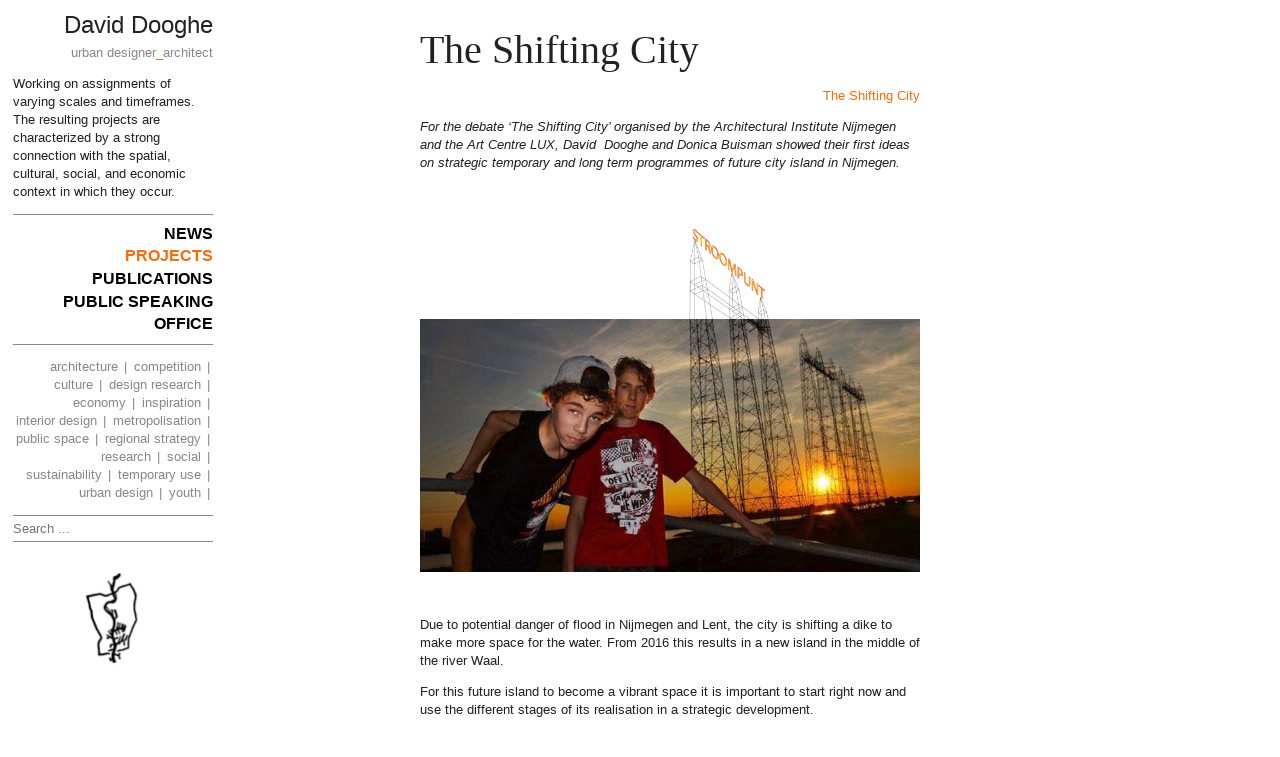

--- FILE ---
content_type: text/html; charset=utf-8
request_url: https://www.daviddooghe.com/projects/33-p30-nijmegen
body_size: 3236
content:
<!DOCTYPE html>
<html xmlns="http://www.w3.org/1999/xhtml" xml:lang="en-gb" lang="en-gb" dir="ltr">
<head>
	<meta name="viewport" content="width=device-width, initial-scale=1.0, maximum-scale=1.0" >
	<base href="https://www.daviddooghe.com/projects/33-p30-nijmegen" />
	<meta http-equiv="content-type" content="text/html; charset=utf-8" />
	<meta name="generator" content="Joomla! - Open Source Content Management" />
	<title>The Shifting City - David Dooghe</title>
	<link href="/templates/daviddooghe/favicon.ico" rel="shortcut icon" type="image/vnd.microsoft.icon" />
	<link href="/plugins/system/jce/css/content.css?badb4208be409b1335b815dde676300e" rel="stylesheet" type="text/css" />
	<link href="/templates/daviddooghe/css/template.css" rel="stylesheet" type="text/css" />
	<link href="/media/jui/css/chosen.css?b7a167c6a08cce5e9a162178c8e14655" rel="stylesheet" type="text/css" />
	<link href="/media/com_finder/css/finder.css?b7a167c6a08cce5e9a162178c8e14655" rel="stylesheet" type="text/css" />
	<script src="/media/jui/js/jquery.min.js?b7a167c6a08cce5e9a162178c8e14655" type="text/javascript"></script>
	<script src="/media/jui/js/jquery-noconflict.js?b7a167c6a08cce5e9a162178c8e14655" type="text/javascript"></script>
	<script src="/media/jui/js/jquery-migrate.min.js?b7a167c6a08cce5e9a162178c8e14655" type="text/javascript"></script>
	<script src="/media/system/js/caption.js?b7a167c6a08cce5e9a162178c8e14655" type="text/javascript"></script>
	<script src="/media/jui/js/bootstrap.min.js?b7a167c6a08cce5e9a162178c8e14655" type="text/javascript"></script>
	<script src="/templates/daviddooghe/js/template.js" type="text/javascript"></script>
	<script src="/media/jui/js/chosen.jquery.min.js?b7a167c6a08cce5e9a162178c8e14655" type="text/javascript"></script>
	<script type="text/javascript">
jQuery(window).on('load',  function() {
				new JCaption('img.caption');
			});
	jQuery(function ($) {
		initChosen();
		$("body").on("subform-row-add", initChosen);

		function initChosen(event, container)
		{
			container = container || document;
			$(container).find(".advancedSelect").chosen({"disable_search_threshold":10,"search_contains":true,"allow_single_deselect":true,"placeholder_text_multiple":"Type or select some options","placeholder_text_single":"Select an option","no_results_text":"No results match"});
		}
	});
	jQuery(function($){ initTooltips(); $("body").on("subform-row-add", initTooltips); function initTooltips (event, container) { container = container || document;$(container).find(".hasTooltip").tooltip({"html": true,"container": "body"});} });
jQuery(document).ready(function() {
	var value, searchword = jQuery('#mod-finder-searchword90');

		// Get the current value.
		value = searchword.val();

		// If the current value equals the default value, clear it.
		searchword.on('focus', function ()
		{
			var el = jQuery(this);

			if (el.val() === 'Search ...')
			{
				el.val('');
			}
		});

		// If the current value is empty, set the previous value.
		searchword.on('blur', function ()
		{
			var el = jQuery(this);

			if (!el.val())
			{
				el.val(value);
			}
		});

		jQuery('#mod-finder-searchform90').on('submit', function (e)
		{
			e.stopPropagation();
			var advanced = jQuery('#mod-finder-advanced90');

			// Disable select boxes with no value selected.
			if (advanced.length)
			{
				advanced.find('select').each(function (index, el)
				{
					var el = jQuery(el);

					if (!el.val())
					{
						el.attr('disabled', 'disabled');
					}
				});
			}
		});});
	</script>

	<!--[if lt IE 9]>
		<script src="/media/jui/js/html5.js"></script>
	<![endif]-->
</head>

<body class="site com_content view-article no-layout no-task itemid-102 ">

	<!-- Body -->
	<div class="body">
		<!--
		<div class="container">
			<!-- Header >
			<header class="header" role="banner">
				<div class="header-logo">
					<img class="logo" src="/templates/daviddooghe/images/logo.png" />
					<h1>David Dooghe</h1>
					<p>urban designer<span class="underscore">_</span>architect</p>
				</div>
				<nav class="navigation" role="navigation">
					
				</nav>
				<div class="clearfix"></div>
			</header>
		</div>
		-->
		<div class="container">
			<div class="sidebar">
				<div class="header-logo">
					<div id="phone-menu-toggle">
						<span></span><span></span>
					</div>
					<h1>David Dooghe</h1>
					<p>urban designer<span class="underscore">_</span>architect</p>
				</div>
						<div class="moduletable-intro-text">
						

<div class="custom-intro-text"  >
	<p>Working on assignments of varying scales and timeframes. The resulting projects are characterized by a strong connection with the spatial, cultural, social, and economic context in which they occur.</p></div>
		</div>
			<div class="moduletable_menu">
						<ul class="nav menu mod-list">
<li class="item-101 default"><a href="/" >News</a></li><li class="item-102 current active"><a href="/projects" >Projects</a></li><li class="item-108"><a href="/publications" >Publications</a></li><li class="item-110"><a href="/presentations" >Public Speaking</a></li><li class="item-109"><a href="/office" >Office</a></li></ul>
		</div>
			<div class="moduletable">
						<div class="tagsbyparent">
	<ul>
		<li>		<a href="/component/tags/tag/architecture">
			architecture</a>
			</li>
		<li>		<a href="/component/tags/tag/competition">
			competition</a>
			</li>
		<li>		<a href="/component/tags/tag/culture">
			culture</a>
			</li>
		<li>		<a href="/component/tags/tag/designresearch">
			design research</a>
			</li>
		<li>		<a href="/component/tags/tag/economy">
			economy</a>
			</li>
		<li>		<a href="/component/tags/tag/inspiration">
			inspiration</a>
			</li>
		<li>		<a href="/component/tags/tag/interior-design">
			interior design</a>
			</li>
		<li>		<a href="/component/tags/tag/metropolisation">
			metropolisation</a>
			</li>
		<li>		<a href="/component/tags/tag/public-space">
			public space</a>
			</li>
		<li>		<a href="/component/tags/tag/regional-strategy">
			regional strategy</a>
			</li>
		<li>		<a href="/component/tags/tag/research">
			research</a>
			</li>
		<li>		<a href="/component/tags/tag/social">
			social</a>
			</li>
		<li>		<a href="/component/tags/tag/sustainability">
			sustainability</a>
			</li>
		<li>		<a href="/component/tags/tag/temporary-use">
			temporary use</a>
			</li>
		<li>		<a href="/component/tags/tag/urban-design">
			urban design</a>
			</li>
		<li>		<a href="/component/tags/tag/youth">
			youth</a>
			</li>
		</ul>
</div>
		</div>
			<div class="moduletable">
						
<div class="finder">
	<form id="mod-finder-searchform90" action="/component/finder/search" method="get" class="form-search" role="search">
		<label for="mod-finder-searchword90" class="element-invisible finder">Search</label><input type="text" name="q" id="mod-finder-searchword90" class="search-query input-medium" size="25" value="" placeholder="Search ..."/>
						<input type="hidden" name="Itemid" value="102" />	</form>
</div>
		</div>
	
				<img class="logo" src="/templates/daviddooghe/images/logo.png" />
			</div>
			<main id="content" role="main">
				<div id="system-message-container">
	</div>

				<div class="item-page" itemscope itemtype="http://schema.org/Article">
	<meta itemprop="inLanguage" content="en-GB" />
	
		
			<div class="page-header">
		<h2 itemprop="name">
							The Shifting City					</h2>
							</div>
					
<div class="itemInfo">
	<span class="projectTags">
			<ul class="tags inline">
																	<li class="tag-63 tag-list0" itemprop="keywords">
					<a href="/component/tags/tag/shiftingcity" class="label label-info">
						The Shifting City					</a>
				</li>
						</ul>
	</span>

<span class="itemDate">
</span>
</div>

		
								<div itemprop="articleBody">
		<p><em>For the debate &lsquo;The Shifting City&rsquo; organised by the Architectural Institute Nijmegen and the Art Centre LUX, David&nbsp; Dooghe and Donica Buisman showed their first ideas on strategic temporary and long term programmes of future city island in Nijmegen. </em></p>
 
<p>&nbsp;</p>
<p><img src="/images/stories/30_islandnijmegen/energietorens_web.jpg" alt="energietorens web" /></p>
<p>&nbsp;</p>
<p>Due to potential danger of flood in Nijmegen and Lent, the city is shifting a dike to make more space for the water. From 2016 this results in a new island in the middle of the river Waal.</p>
<p>For this future island to become a vibrant space it is important to start right now and use the different stages of its realisation in a strategic development.</p>
<p>The dynamics of the water and the current attachment of the inhabitants of Nijmegen and Lent to this place form the framework for these programmes. This (future) island offers spaces for temporary use like sports, gardening, food, beaches, short stay, wellness and festivals.</p>
<p>&nbsp;</p>
<p><img src="/images/stories/30_islandnijmegen/bouw_web.jpg" alt="bouw web" /></p>
<p><img src="/images/stories/30_islandnijmegen/strand_web.jpg" alt="strand web" /></p>
<p>&nbsp;</p>
<p>The current houses and catering service of the island are kept a much as possible and intensified with living, working and meeting places for creative entrepreneurs. These entrpreneurs organise or support the different temporary uses on the island.</p>
<p>&nbsp;</p>
<p><img src="/images/stories/30_islandnijmegen/stadseiland02web.jpg" alt="stadseiland02web" /></p>
<p>Aswell the principle to start right now, as the idea to make an economic and social connection between the community that permanent lives/works on the island and the temporary activities that take place, caught the attention of the alderman of urban development Jan van der Meer.</p>
<p>&nbsp;</p>
<p>This project was done in a co-operation between<a href="http://www.stateofflux.nl/" target="_blank"> Donica Buisman</a> and David Dooghe.</p>
<p>&nbsp;</p>
<p>AIN &amp; <em>Art Centre</em> LUX, 2o12, Nijmegen, the Netherlands<span style="color: #888888;"><br /></span></p>	</div>

 	<div class="itemTags">
			<ul class="tags inline">
																	<li class="tag-16 tag-list0" itemprop="keywords">
					<a href="/component/tags/tag/urban-design" class="label label-info">
						urban design					</a>
				</li>
																				<li class="tag-20 tag-list1" itemprop="keywords">
					<a href="/component/tags/tag/designresearch" class="label label-info">
						design research					</a>
				</li>
																				<li class="tag-21 tag-list2" itemprop="keywords">
					<a href="/component/tags/tag/culture" class="label label-info">
						culture					</a>
				</li>
																				<li class="tag-22 tag-list3" itemprop="keywords">
					<a href="/component/tags/tag/social" class="label label-info">
						social					</a>
				</li>
																				<li class="tag-34 tag-list4" itemprop="keywords">
					<a href="/component/tags/tag/2o12" class="label label-info">
						2o12					</a>
				</li>
																				<li class="tag-66 tag-list5" itemprop="keywords">
					<a href="/component/tags/tag/nijmegen" class="label label-info">
						Nijmegen					</a>
				</li>
						</ul>
	</div>


						</div>

			</main>
		</div>
		<div class="clearfix"></div>
	</div>
	<!-- Footer -->
	<footer class="footer" role="contentinfo">
		<div class="container">
			
			<p>
				&copy; 2026 David Dooghe			</p>
		</div>
	</footer>
	
<script>
  (function(i,s,o,g,r,a,m){i['GoogleAnalyticsObject']=r;i[r]=i[r]||function(){
  (i[r].q=i[r].q||[]).push(arguments)},i[r].l=1*new Date();a=s.createElement(o),
  m=s.getElementsByTagName(o)[0];a.async=1;a.src=g;m.parentNode.insertBefore(a,m)
  })(window,document,'script','//www.google-analytics.com/analytics.js','ga');

  ga('create', 'UA-16709059-1', 'auto');
  ga('send', 'pageview');

</script>
</body>
</html>


--- FILE ---
content_type: text/css
request_url: https://www.daviddooghe.com/templates/daviddooghe/css/template.css
body_size: 3057
content:
article,
aside,
details,
figcaption,
figure,
footer,
header,
hgroup,
nav,
section {
	display: block;
}
audio,
canvas,
video {
	display: inline-block;
	*display: inline;
	*zoom: 1;
}
audio:not([controls]) {
	display: none;
}
html {
	font-size: 100%;
	-webkit-text-size-adjust: 100%;
	-ms-text-size-adjust: 100%;
}
a:focus {
	outline: thin dotted #333;
	outline: 5px auto -webkit-focus-ring-color;
	outline-offset: -2px;
}
a:hover,
a:active {
	outline: 0;
}
sub,
sup {
	position: relative;
	font-size: 75%;
	line-height: 0;
	vertical-align: baseline;
}
sup {
	top: -0.5em;
}
sub {
	bottom: -0.25em;
}
img {
	max-width: 100%;
	width: auto \9;
	height: auto;
	vertical-align: middle;
	border: 0;
	-ms-interpolation-mode: bicubic;
}
@media print {
	* {
		text-shadow: none !important;
		color: #000 !important;
		background: transparent !important;
		box-shadow: none !important;
	}
	a,
	a:visited {
		text-decoration: underline;
	}
	a[href]:after {
		content: " (" attr(href) ")";
	}
	abbr[title]:after {
		content: " (" attr(title) ")";
	}
	.ir a:after,
	a[href^="javascript:"]:after,
	a[href^="#"]:after {
		content: "";
	}
	pre,
	blockquote {
		border: 1px solid #999;
		page-break-inside: avoid;
	}
	thead {
		display: table-header-group;
	}
	tr,
	img {
		page-break-inside: avoid;
	}
	img {
		max-width: 100% !important;
	}
	@page {
		margin: 0.5cm;
	}
	p,
	h2,
	h3 {
		orphans: 3;
		widows: 3;
	}
	h2,
	h3 {
		page-break-after: avoid;
	}
}
.clearfix {
	*zoom: 1;
}
.clearfix:before,
.clearfix:after {
	display: table;
	content: "";
	line-height: 0;
}
.clearfix:after {
	clear: both;
}
body {
	margin: 0;
	font-family: "Helvetica Neue", Helvetica, Arial, sans-serif;
	font-size: 12px;
	line-height: 16px;
	color: #222;
	background-color: #fff;
	min-width: 900px;
}
a {
	color: #FC6A08;
	text-decoration: none;
}
a:hover,
a:focus {
	/*color: #005580;*/
	text-decoration: underline;
}
ul,
ol {
	padding: 0;
	margin: 0 0 9px 25px;
}
ul ul,
ul ol,
ol ol,
ol ul {
	margin-bottom: 0;
}
li {
	line-height: 18px;
}
hr {
	margin: 18px 0;
	border: 0;
	border-top: 1px solid #eee;
	border-bottom: 1px solid #fff;
}
blockquote {
	padding: 0 0 0 15px;
	margin: 0 0 18px;
	border-left: 5px solid #eee;
}
blockquote p {
	margin-bottom: 0;
	font-size: 16.25px;
	font-weight: 300;
	line-height: 1.25;
}
blockquote small {
	display: block;
	line-height: 18px;
	color: #999;
}
blockquote small:before {
	content: '\2014 \00A0';
}
blockquote.pull-right {
	float: right;
	padding-right: 15px;
	padding-left: 0;
	border-right: 5px solid #eee;
	border-left: 0;
}
q:before,
q:after,
blockquote:before,
blockquote:after {
	content: "";
}
address {
	display: block;
	margin-bottom: 18px;
	font-style: normal;
	line-height: 18px;
}
.breadcrumb {
	padding: 8px 15px;
	margin: 0 0 18px;
	list-style: none;
	background-color: #f5f5f5;
	-webkit-border-radius: 4px;
	-moz-border-radius: 4px;
	border-radius: 4px;
}
.breadcrumb > li {
	display: inline-block;
	*display: inline;
	*zoom: 1;
	text-shadow: 0 1px 0 #fff;
}
.breadcrumb > li > .divider {
	padding: 0 5px;
	color: #ccc;
}
.breadcrumb > .active {
	color: #999;
}
.pagination {
	padding-top: 1em;
	text-align: center;
	clear: both;
	margin: 0 -1em;
}
.pagination .counter {
	display: none;
}
.pagination ul {
	display: inline-block;
	*display: inline;
	*zoom: 1;
	margin: 0 auto;
	-webkit-border-radius: 4px;
	-moz-border-radius: 4px;
	border-radius: 4px;
}
.pagination ul > li {
	display: inline;
}
.pagination ul > li > a,
.pagination ul > li > span {
	float: left;
	padding: 4px 12px;
	line-height: 18px;
	text-decoration: none;
	background-color: #fff;
	border: 1px solid #ddd;
	border-left-width: 0;
}
.pagination ul > li > a:hover,
.pagination ul > li > a:focus,
.pagination ul > .active > a,
.pagination ul > .active > span {
	background-color: #f5f5f5;
}
.pagination ul > .active > a,
.pagination ul > .active > span {
	color: #999;
	cursor: default;
}
.pagination ul > .disabled > span,
.pagination ul > .disabled > a,
.pagination ul > .disabled > a:hover,
.pagination ul > .disabled > a:focus {
	color: #999;
	background-color: transparent;
	cursor: default;
}
.pagination ul > li:first-child > a,
.pagination ul > li:first-child > span {
	border-left-width: 1px;
	-webkit-border-top-left-radius: 4px;
	-moz-border-radius-topleft: 4px;
	border-top-left-radius: 4px;
	-webkit-border-bottom-left-radius: 4px;
	-moz-border-radius-bottomleft: 4px;
	border-bottom-left-radius: 4px;
}
.pagination ul > li:last-child > a,
.pagination ul > li:last-child > span {
	-webkit-border-top-right-radius: 4px;
	-moz-border-radius-topright: 4px;
	border-top-right-radius: 4px;
	-webkit-border-bottom-right-radius: 4px;
	-moz-border-radius-bottomright: 4px;
	border-bottom-right-radius: 4px;
}
.pagination-centered {
	text-align: center;
}
.pagination-right {
	text-align: right;
}
.pagination-large ul > li > a,
.pagination-large ul > li > span {
	padding: 11px 19px;
	font-size: 16.25px;
}
.pagination-large ul > li:first-child > a,
.pagination-large ul > li:first-child > span {
	-webkit-border-top-left-radius: 6px;
	-moz-border-radius-topleft: 6px;
	border-top-left-radius: 6px;
	-webkit-border-bottom-left-radius: 6px;
	-moz-border-radius-bottomleft: 6px;
	border-bottom-left-radius: 6px;
}
.pagination-large ul > li:last-child > a,
.pagination-large ul > li:last-child > span {
	-webkit-border-top-right-radius: 6px;
	-moz-border-radius-topright: 6px;
	border-top-right-radius: 6px;
	-webkit-border-bottom-right-radius: 6px;
	-moz-border-radius-bottomright: 6px;
	border-bottom-right-radius: 6px;
}
.pagination-mini ul > li:first-child > a,
.pagination-mini ul > li:first-child > span,
.pagination-small ul > li:first-child > a,
.pagination-small ul > li:first-child > span {
	-webkit-border-top-left-radius: 3px;
	-moz-border-radius-topleft: 3px;
	border-top-left-radius: 3px;
	-webkit-border-bottom-left-radius: 3px;
	-moz-border-radius-bottomleft: 3px;
	border-bottom-left-radius: 3px;
}
.pagination-mini ul > li:last-child > a,
.pagination-mini ul > li:last-child > span,
.pagination-small ul > li:last-child > a,
.pagination-small ul > li:last-child > span {
	-webkit-border-top-right-radius: 3px;
	-moz-border-radius-topright: 3px;
	border-top-right-radius: 3px;
	-webkit-border-bottom-right-radius: 3px;
	-moz-border-radius-bottomright: 3px;
	border-bottom-right-radius: 3px;
}
.pagination-small ul > li > a,
.pagination-small ul > li > span {
	padding: 2px 10px;
	font-size: 12px;
}
.pagination-mini ul > li > a,
.pagination-mini ul > li > span {
	padding: 0 6px;
	font-size: 9.75px;
}
.pull-right {
	float: right;
}
.pull-left {
	float: left;
}



body {
	margin:2em 1em;
	font-size: 13px;
	line-height: 18px;
}
h1 {
	font-size: 40px;
	line-height: 40px;
	font-weight: normal;
}
.header-logo h1 {
	font-size: 24px;
	line-height: 24px;
}
.underscore {
	color:#FC6A08;
}
.sidebar {
	position: fixed;
	top:1em;
	bottom:0;
	left:1em;
	width:200px;
	padding-right: 10px;
	overflow: auto;
	/*float: left;*/
}
#content {
	margin: 0 auto;
	width: 500px;
	padding: 0 150px 0 210px;
}
.view-featured #content {
	padding: 0 100px 0 300px;
}
.header-logo {
	width:200px;
	float: left;
}
.header-logo img {
	float: right;
	width: auto;
	height: 100px;
	margin-right: 20px;
}
.header-logo h1 {
	font-weight: normal;
	margin:0;
	width: 200px;
	text-align: right;
}
.header-logo p {
	width: 200px;
	text-align: right;
	color: #888;
	margin: .5em 0 1em 0;
}
img.logo {
	margin: 2em auto;
	display: block;
	height: 100px;
}
.xxnavigation {
	float: left;
	margin-top:70px;
	width: 500px;
	text-align: right;
	border-bottom: 2px solid #444;
}
.navigation ul {
	list-style: none;
	display: inline-block;
}
.navigation ul li {
	display: inline;
	text-transform: uppercase;
}
.navigation ul li:first-child a {
	border-left: 2px solid #888;
}
.navigation ul li a {
	color: #888;
	font-weight: bold;
	padding: 0 .5em;
	border-right: 2px solid #888;
	line-height: .6em;
}
.navigation ul li.current a {
	color: #FC6A08;
}

.sidebar ul.nav {
	list-style: none;
	display: block;
	margin: 0;
	padding: 0;
	border-bottom: 1px solid #888;
	padding:8px 0;
}
.sidebar ul.nav li {
	display: block;
	text-transform: uppercase;
	text-align: right;
}
.sidebar ul.nav li:first-child a {
	/*border-left: 2px solid #888;*/
}
.sidebar ul.nav li a {
	color: #000;
	font-size: 120%;
	font-weight: bold;
	display: inline-block;
	padding: .15em 0;
	/*border-right: 2px solid #888;*/
	/*line-height: .6em;*/
}
.sidebar ul.nav li.current a {
	color: #FC6A08;
}

.custom-intro-text p {
}
.items-leading .item {
	border-bottom: 1px solid #888;
}
.item-image {
	margin: 0 -90px;
}
.item-image img {
	width: 100%;
}
.column .item-image {
	margin:0;
}
.publications .item-image {
	float: right;
	width: 40%;
}
.publications .item-intro {
	float: left;
	width: 58%;
	margin-top:0;
}
.tagsbyparent ul {
	list-style: none;
	padding:0;
	margin: 0;
	margin: 1em 0;
	text-align: right;
}
.tagsbyparent li {
	display: inline-block;
}
.tagsbyparent li::after {
	content: "|";
	margin:0 .2em;
	color: #888;
}
.readmore {
	text-transform: uppercase;
	clear: both;
}
.sidebar .moduletable,
.sidebar .moduletable-intro-text {
	border-bottom:1px solid #888;
}
.sidebar a {
	color: #888;
}
.element-invisible.finder {
	display: none;
}
.search-query {
	border:none;
	xborder-bottom:1px solid #888;
	width: 100%;
	font-size:1em;
	padding: .4em 0;
}
:-webkit-input-placeholder {
   color: #888;
}
.search-query::-moz-placeholder {  /* Firefox 19+ */
   color: #888;  
}
.search-query:-ms-input-placeholder {  
   color: #888;  
}
:input-placeholder {
   color: #888;
}
.contactDetails a {
	display: block;
	text-align: right;
}
h2 {
	font-family: "Times New Roman", "Times", serif;
	font-size: 40px;
	font-weight: normal;
	line-height: normal;
	margin: 14px 0;
	word-wrap: break-word;
	overflow-wrap: break-word;
}
.moduletable h3 {
	text-transform: uppercase;
	padding: 0.5em 0;
	margin:0 0 .5em 0;
	border-bottom: 1px solid #888;
}
.itemInfo {
	text-align: right;
	display: block;
	margin-bottom: 1em;
}

ul.tags {
	list-style: none;
	padding: 0;
	margin: 0;
	display: inline-block;
}
ul.tags.inline {
	display: inline;
}
ul.tags li {
	display: inline-block;
}

.itemTags {
	text-align: right;
	clear: both;
}
.itemTags ul.tags li:first-child {
	border-left:1px solid #888;
}
.itemTags ul.tags li {
	padding:0 .5em;
	border-right: 1px solid #888;
	line-height: 1em;
}
.itemTags ul.tags li a {
	color:#888;
}

.blog {
	margin-top:2em;
	margin-right: -90px;
}
.column {
	width: 48%;
	margin-right: 2%;
	float: left;
}
.column .item {
	border-top:1px solid #888;
}
.column .item:last-child {
	border-bottom:1px solid #888;
}

.footer {
	text-align: right;
	color: #888;
}

@font-face {
	font-family: 'IcoMoon';
	src: url('../../../media/jui/fonts/IcoMoon.eot');
	src: url('../../../media/jui/fonts/IcoMoon.eot?#iefix') format('embedded-opentype'), url('../../../media/jui/fonts/IcoMoon.woff') format('woff'), url('../../../media/jui/fonts/IcoMoon.ttf') format('truetype'), url('../../../media/jui/fonts/IcoMoon.svg#IcoMoon') format('svg');
	font-weight: normal;
	font-style: normal;
}
[class^="icon-"],
[class*=" icon-"] {
	display: inline-block;
	width: 14px;
	height: 14px;
	margin-right: .25em;
	line-height: 14px;
}
[class^="icon-"]:before,
[class*=" icon-"]:before {
	font-family: 'IcoMoon';
	font-style: normal;
	speak: none;
}
[class^="icon-"].disabled,
[class*=" icon-"].disabled {
	font-weight: normal;
}
.icon-previous:before,
.icon-backward:before {
	content: "\7c";
}
.icon-next:before,
.icon-forward:before {
	content: "\7b";
}
.icon-first:before {
	content: "\7d";
}
.icon-last:before {
	content: "\e000";
}


@media screen and (max-width: 920px) {
	body {
		min-width: 0;
	}
	#content {
		padding: 0 0 0 210px;
		margin: 0;
		width: auto;
	}
	.view-featured #content {
		padding: 0 0 0 210px;
	}
	.item-image {
		margin: 0;
	}
}
@media screen and (max-width: 820px) {
	#content {
		width: auto;
		min-width: 460px;
	}
	.blog {
		margin-right: 0;
	}
}

#phone-menu-toggle {
	display: none;
}
@media screen and (max-width: 480px) {
	html, body {
		width: 100%;
		min-width: 0;
	}
	body {
		width: auto;
		margin: 0px 10px;
	}
	.blog .column h2 {
		font-size: 30px;
	}
	#phone-menu-toggle {
		display: block;
		position: absolute;
		top: 10px;
		right: 10px;
		width: 20px;
		height: 30px
	}
	#phone-menu-toggle > span {
		display: inline-block;
		width: 100%;
		border-radius: 1px;
		height: 2px;
		
		background-color: #FC6A08;
		position: absolute;
		top:8px;
		-webkit-transform-origin: 50% 50%;
		transform-origin: 50% 50%;
		-webkit-transition:all .25s linear;
		transition:all .25s linear;
	}
	#phone-menu-toggle > span:last-child {
		top:14px;
	}
	.sidebar.show #phone-menu-toggle > span {
		-webkit-transform:  translate3d(0,3px,0) rotate3d(0,0,1,45deg);
		transform: translate3d(0,3px,0) rotate3d(0,0,1,45deg);
		background-color: #888;
	}
	.sidebar.show #phone-menu-toggle > span:last-child {
		-webkit-transform:  translate3d(0,-3px,0) rotate3d(0,0,1,-45deg);
		transform: translate3d(0,-3px,0) rotate3d(0,0,1,-45deg);
	}
	.container {
		padding-top:50px;
	}
	#content {
		width: 100%;
		min-width: 0;
		padding: 0;
	}
	.view-featured #content {
		padding: 0;
	} 
	.item-image {
		margin: 0 -10px;
	}
	.item-page img {
	}
	.pagination {
		margin: 0;
	}
	.sidebar {
		box-sizing: border-box;
		position: fixed;
		top: 0;
		bottom: auto;
		left: 0;
		width:100%;
		padding:10px 10px;
		background-color: rgba(255,255,255,0.95);
		max-height: 60px;
		-webkit-transition: max-height linear .25s;
		-moz-transition: max-height linear .25s;
		transition: max-height linear .25s;
	}
	.sidebar.show {
		max-height: 700px
	}
	.header-logo {
		float: none;
	}
	.header-logo h1,
	.header-logo p {
		text-align: left;
	}

}

--- FILE ---
content_type: text/plain
request_url: https://www.google-analytics.com/j/collect?v=1&_v=j102&a=2110461952&t=pageview&_s=1&dl=https%3A%2F%2Fwww.daviddooghe.com%2Fprojects%2F33-p30-nijmegen&ul=en-us%40posix&dt=The%20Shifting%20City%20-%20David%20Dooghe&sr=1280x720&vp=1280x720&_u=IEBAAEABAAAAACAAI~&jid=1878959134&gjid=1410004108&cid=1757833865.1769267506&tid=UA-16709059-1&_gid=364879854.1769267506&_r=1&_slc=1&z=2000339045
body_size: -451
content:
2,cG-XFGR23X9XT